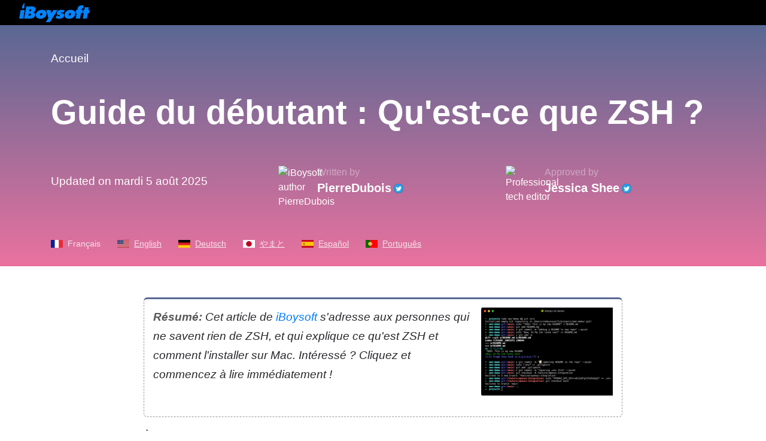

--- FILE ---
content_type: text/html;charset=UTF-8
request_url: https://iboysoft.com/fr/wiki/qu-est-ce-que-zsh.html
body_size: 7114
content:
<!DOCTYPE html>
<html lang="fr" xmlns="http://www.w3.org/1999/xhtml">
<head>
    <meta http-equiv="Content-Type" content="text/html; charset=utf-8">
    <meta name="viewport" content="width=device-width, initial-scale=1, shrink-to-fit=no">
        <meta name="HandheldFriendly" content="true">
    <meta name="apple-mobile-web-app-capable" content="YES">
            <title>Un guide ultime pour les débutants pour connaître ZSH</title>
    <meta name="description" content="Rien ne sais sur ZSH? Cet article est une introduction optimale et informative pour vous guider à connaître ZSH d'une perspective globale. N'hésitez pas et cliquez pour savoir ZSH.">
    <meta name="keywords" content="ZSH, qu'est-ce que ZSH, comment installer ZSH">
    <meta name="robots" content="index, follow, max-image-preview:large, max-snippet:-1, max-video-preview:-1">
    <link rel="shortcut icon" href="/images/favicon.ico">
        <link rel="stylesheet" href="/css/bootstrap.min.css">
    <link rel="stylesheet" href="/css/font-style.css">
    <link rel="stylesheet" href="/css/article-cms-new.css">
    <link rel="amphtml" href="https://iboysoft.com/amp/fr/wiki/qu-est-ce-que-zsh.html">
        <!--link rel="alternate" hreflang="fr" href="https://iboysoft.com/fr/wiki/qu-est-ce-que-zsh.html" /-->
        <link rel="alternate" hreflang="en" href="https://iboysoft.com/wiki/what-is-zsh.html">
        <link rel="alternate" hreflang="pt" href="https://iboysoft.com/pt/wiki/o-que-e-zsh.html">
        <link rel="alternate" hreflang="es" href="https://iboysoft.com/es/wiki/que-es-zsh.html">
        <link rel="alternate" hreflang="de" href="https://iboysoft.com/de/wiki/was-ist-zsh.html">
        <link rel="alternate" hreflang="ja" href="https://iboysoft.com/jp/wiki/what-is-zsh.html">
        <!-- open graph meta start --> 
                <meta property="og:locale" content="fr_fr">
    <meta property="og:image" content="/images/en-wiki/what-is-zsh/what-is-zsh.png">
    <meta property="og:image:alt" content="qu'est-ce que ZSH">
    <meta property="og:site_name" content="iBoysoft">
    <meta property="og:type" content="article">
    <meta property="og:url" content="https://iboysoft.com/fr/wiki/qu-est-ce-que-zsh.html">
    <meta name="twitter:title" content="Un guide ultime pour les débutants pour connaître ZSH">
    <meta name="twitter:image" content="/images/en-wiki/what-is-zsh/what-is-zsh.png">
    <meta name="twitter:image:alt" content="qu'est-ce que ZSH">
    <meta name="twitter:card" content="summary_large_image">
    <meta name="twitter:description" content="Rien ne sais sur ZSH? Cet article est une introduction optimale et informative pour vous guider à connaître ZSH d'une perspective globale. N'hésitez pas et cliquez pour savoir ZSH.">
    <link rel="canonical" href="https://iboysoft.com/fr/wiki/qu-est-ce-que-zsh.html">
    <!-- open graph meta stop -->
    <meta name="copyright" content="Copyright© iBoysoft. All Rights Reserved.">
        <script type="application/ld+json">
            {
              "@context": "http://schema.org",
              "@type": "Article",
              "mainEntityOfPage": {
                "@type": "WebPage",
                "@id": "https://iboysoft.com/fr/wiki/qu-est-ce-que-zsh.html"
              },
              "headline": "Un guide ultime pour les débutants pour connaître ZSH",
              "image": [
                "https://iboysoft.com/images/en-wiki/what-is-zsh/what-is-zsh.png"
               ],
               "datePublished": "2023-08-04T10:22:10+00:00",
               "dateModified": "2025-08-05T06:24:51+00:00",
              "author": {
                "@type": "Person",
                "name": "PierreDubois",
                "sameAs": [
                  "https://twitter.com/PierreDubois_R"
                ]
              },
               "publisher": {
                "@type": "Organization",
                "name": "iBoysoft",
                "logo": {
                  "@type": "ImageObject",
                  "url": "https://iboysoft.com/images/iboysoft-logo-dark.png"
                }
              },
              "description": "Rien ne sais sur ZSH? Cet article est une introduction optimale et informative pour vous guider à connaître ZSH d'une perspective globale. N'hésitez pas et cliquez pour savoir ZSH."
            }
    </script>
    
    
        <script type="application/ld+json">
    {
        "@context": "https://schema.org",
        "@type": "BreadcrumbList",
        "itemListElement": [
                                        {
                    "@type": "ListItem",
                    "position": 1,
                    "name": "Accueil",
                    "item": "https://iboysoft.com/fr/"
                },
                                        {
                "@type": "ListItem",
                "position": 2,
                "name": "Un guide ultime pour les débutants pour connaître ZSH"
            }
        ]        
    }
    </script>
    
        <script type="application/ld+json">
    {
        "@context": "https://schema.org",
        "@type": "FAQPage",
        "mainEntity": [
                                                {
            "@type": "Question",
            "name": "Devrais-je utiliser bash ou zsh sur Mac?",
            "acceptedAnswer": {
                "@type": "Answer",
                "text": "Le shell Z (également connu sous le nom de zsh) est un shell Unix qui est construit sur bash (le shell par défaut pour macOS) avec des fonctionnalités supplémentaires. Il est recommandé d'utiliser zsh plutôt que bash."
                }
            }
                                    ,
                        {
            "@type": "Question",
            "name": "Qu'est-ce que zsh dans le terminal macOS?",
            "acceptedAnswer": {
                "@type": "Answer",
                "text": "Le shell Z, plus communément appelé zsh, est un shell UNIX qui est construit sur le shell Bourne (shell par défaut de macOS), mieux connu sous le nom de bash. Z shell est essentiellement une version étendue de Bash, avec de nombreuses fonctionnalités supplémentaires."
                }
            }
                    ]
    }        
    </script>
    
        <script type="1004bb882a936a9d38d25a59-text/javascript">
        window.dataLayer = window.dataLayer || [];
        dataLayer = [{ 'author':'PierreDubois', 'article_mdate':'2025-08-05T06:24:51+00:00', 'article_pdate':'2023-08-04T10:22:10+00:00' }]
    </script>
    </head>

<body>
    <!--nav-->
    <header class="header" role="banner">
        <nav class="navbar navbar-expand-lg navbar-dark navbarMasterContent b-000">
            <a class="navbar-brand ml-3" href="/"><span class="icon-iboysoft-logo1"></span></a>
        </nav>
    </header>
    <!--nav-end-->
    <main>
    <!--articleTitle-->
    <header class="container-fluid articleTitle">
        <div class="container">
                        <nav aria-label="Breadcrumb">
                <ol class="breadcrumb">
                                                                                            <li class="breadcrumb-item"><a href="/fr/">Accueil</a></li>    
                                                    </ol>
            </nav>
                        <h1 class="articleTitle-h">Guide du débutant : Qu'est-ce que ZSH ?</h1>
            <!--author-->
            <aside class="row align-items-center">
                <div class="col-md-12 col-lg-4">
                    <div class="items">
                        <p><time datetime="2025-08-05 06:24:51">Updated on mardi 5 août 2025</time></p>
                    </div>
                </div>
                <div class="col-md-6 col-lg-4">
                    <div class="items">
                        <div class="portrait">
                            <img loading="lazy" src="/images/authors/26-PierreDubois.png" alt="iBoysoft author PierreDubois" height="50" width="50">
                        </div>
                        <div class="text">
                            <p>Written by</p>
                                                        <a href="https://twitter.com/PierreDubois_R">PierreDubois</a>
                                                                                    <a href="https://twitter.com/PierreDubois_R" rel="noopener noreferrer nofollow" target="_blank"><span class="img-twitter"></span></a>
                                                    </div>
                    </div>
                </div>
                                <div class="col-md-6 col-lg-4">
                    <div class="items">
                        <div class="portrait">
                            <img loading="lazy" src="/images/authors/8-Jessica-Shee.jpg" alt="Professional tech editor" height="50" width="50">
                        </div>
                        <div class="text">
                            <p>Approved by</p>
                            <a href="https://iboysoft.com/author/jessica.html" rel="noopener noreferrer nofollow" target="_blank">Jessica Shee</a>
                                                                                    <a href="https://twitter.com/Jess_SheeX" rel="noopener noreferrer nofollow" target="_blank"><span class="img-twitter"></span></a>
                                                    </div>
                    </div>
                </div>
                            </aside>
            <!--author-end-->
            <!--lang-->
            <p class="article-lang">
                <span class="french-icon"></span><em>Français</em>
                                                        <a href="/wiki/what-is-zsh.html"><span class="english-icon"></span><em>English</em></a>
                                                                                                                <a href="/de/wiki/was-ist-zsh.html"><span class="germany-icon"></span><em>Deutsch</em></a>
                                                                            <a href="/jp/wiki/what-is-zsh.html"><span class="japan-icon"></span><em>やまと</em></a>
                                                                            <a href="/es/wiki/que-es-zsh.html"><span class="spain-icon"></span><em>Español</em></a>
                                                                            <a href="/pt/wiki/o-que-e-zsh.html"><span class="portugal-icon"></span><em>Português</em></a>
                                                                                    </p>
			<!--lang-end-->
        </div>
    
    </header>
    <!--articleTitle-end-->
    <!--main-->
    <div class="container-fluid main">
                    <!--sidebar-->
                        <div class="col-auto pl-0 sidebar-container" style="position: fixed; margin-left: 230px; top:577px;">
                <div id="sidebar" class="sidebar">
                    <div class="sideClosed" style="display: none;"><span class="icon-menu"></span></div>
                    <div class="sideOpen" style="display: block;">
                        <p class="title">Table of contents<span class="icon-arrows-left"></span></p><ul><li><span class="dot"></span><a href="#quest-ce-que-zsh-?">1. Qu'est-ce que zsh ?</a></li><li><span class="dot"></span><a href="#quelles-sont-les-diff%C3%A9rences-entre-zsh-et-bash-?">2. Quelles sont les différences entre ZSH et Bash ?</a></li><li><span class="dot"></span><a href="#comment-installer-zsh-sur-mac?">3. Comment installer zsh sur Mac?</a></li><li><span class="dot"></span><a href="#faq-sur-zsh">4. FAQ sur zsh</a></li></ul>
                    </div>
                </div>
            </div>
                         <!--sidebar-end-->
                <div class="container">
            <div class="row justify-content-center">
                <div class="col-lg-12 col-xl-auto">
                    <div class="content">
                        <div class="row summary">
    <div class="col-12 col-lg-auto text">
        <p><span class="bold">Résumé:</span> Cet article de <a href="/">iBoysoft</a> s'adresse aux personnes qui ne savent rien de ZSH, et qui explique ce qu'est ZSH et comment l'installer sur Mac. Intéressé ? Cliquez et commencez à lire immédiatement !</p>
    </div>
    <div class="col-12 col-lg-auto img-box">
        <p><img src="/images/en-wiki/what-is-zsh/what-is-zsh.png" alt="qu'est-ce que ZSH" width="1200" height="800"></p>
    </div>
</div><article><p>À l'époque, les ordinateurs n'avaient pas d'interface utilisateur et étaient livrés avec un programme interactif, donc les gens devaient communiquer avec lui dans un langage spécifique, également connu sous le nom de commandes. En d'autres termes, les gens saisissaient des commandes pertinentes dans le programme et il produisait les résultats souhaités.</p><p>La plate-forme interprète les lignes de commande vers le programme interactif appelé Shell, qui peut exécuter des scripts et des programmes. Ici dans cet article, vous découvrirez le shell le plus populaire - <strong>zsh</strong>. Commençons alors.</p><section id="quest-ce-que-zsh-?"><h2 id="qu-est-ce-que-zsh">Qu'est-ce que zsh ?</h2><p>ZSH, également appelé Z shell, est un environnement capable d'interpréter des scripts shell et un shell d'ouverture de session interactif. ZSH est le shell par défaut pour <a href="/fr/wiki/macos.html">macOS</a> et Linux, et il est construit comme une version étendue de Bourne Shell avec une multitude d'améliorations et de fonctionnalités. Parmi celles-ci, on retrouve le support de plug-ins, une meilleure personnalisation, le support de thèmes et la correction orthographique.</p><p>Alors que Bash, Bourne-Again Shell, est le shell par défaut dans la plupart des distributions Linux populaires, comme Ubuntu, Linux Mint, Solaris 11, Pop OS, etc. Il offre également un support pour Windows.</p></section><section id="quelles-sont-les-différences-entre-zsh-et-bash-?"><h2 id="quelles-sont-les-differences-entre-zsh-et-bash">Quelles sont les différences entre ZSH et Bash ?</h2><p>Étant donné que bash et zsh sont tous deux des interprètes de lignes de commande, vous devez vous demander quelles sont les différences entre eux. Ne vous précipitez pas, continuez à lire et cet article vous guide pour connaître les différences.</p><figure class="table">
    <table>
        <tbody>
            <tr>
                <td><strong>ZSH</strong></td>
                <td><strong>Bash</strong></td>
            </tr>
            <tr>
                <td>Zsh est la version améliorée de Bash avec de nouvelles fonctionnalités et améliorations.</td>
                <td>Bash est l'interpréteur de commandes par défaut pour Linux et un remplacement du Bourne Shell.</td>
            </tr>
            <tr>
                <td>Zsh lit le fichier <i>.zshrc</i> dans un shell interactif et <i>.zprofile</i> dans un shell de connexion.</td>
                <td>Bash lit le fichier <i>.bashrc</i> dans le shell interactif non d'ouverture de session et <i>.bash_profile</i> dans les shells de connexion.</td>
            </tr>
            <tr>
                <td>Zsh utilise des échappements en pourcentage.</td>
                <td>Bash utilise des échappements en barre oblique.</td>
            </tr>
            <tr>
                <td>Zsh possède une expansion de joker intégrée.</td>
                <td>Bash ne propose pas d'expansion de joker en ligne.</td>
            </tr>
            <tr>
                <td>Zsh prend en charge la personnalisation avec divers frameworks.</td>
                <td>Bash ne propose pas d'options de personnalisation.</td>
            </tr>
            <tr>
                <td>Zsh propose de nombreux plug-ins et thèmes.</td>
                <td>Bash n'a ni thèmes ni prise en charge de plug-ins.</td>
            </tr>
            <tr>
                <td>Zsh propose des fonctionnalités de surlignage de syntaxe et de correction automatique.</td>
                <td>Bash ne propose pas de surlignage de syntaxe et de correction automatique.</td>
            </tr>
            <tr>
                <td>En zsh, la liaison se fait en utilisant 'bindkey builtin'.</td>
                <td>En bash, la liaison de touches se fait en utilisant '.inputrc' et 'bind builtin'.</td>
            </tr>
        </tbody>
    </table>
</figure><p>En bref, zsh offre plus de flexibilité et une meilleure expérience utilisateur que Bash. Si vous êtes intéressé, installez zsh directement sur votre appareil.</p></section><section id="comment-installer-zsh-sur-mac?"><h2 id="comment-installer-zsh-sur-mac?">Comment installer zsh sur Mac?</h2><p>Si vous prévoyez d'installer zsh sur votre Mac, vous devez d'abord vérifier si Homebrew est installé sur votre appareil. Sinon, vous devez <a href="/howto/install-homebrew-on-mac.html">installer Homebrew sur votre Mac</a> au préalable.</p><p>Avec Homebrew installé, il vous suffit de taper la ligne de commande dans votre fenêtre Terminal pour télécharger zsh:</p><p><span class="pre"><span>brew install zsh</span></span></p><p>Oh-My-Zsh est le framework de plug-ins le plus acclamé et populaire pour ZSH, qui comprend divers plugins et thèmes. Cet article va donc vous apprendre comment l'installer et l'utiliser sur votre appareil.</p><p>Étape 1: Lancez Terminal sur votre appareil et collez la commande suivante avec le gestionnaire de presse-papiers natif pour Mac.</p><p><span class="pre"><span>sh -c "$(curl -fsSL https://raw.githubusercontent.com/ohmyzsh/ohmyzsh/master/tools/install.sh)"</span></span></p><p>Étape 2: En cas d'erreur indiquant "l'échec de clonage git du dépôt oh-my-zsh", cliquez directement sur le bouton <strong>Installer</strong> sur la nouvelle fenêtre.</p><p>Étape 3: Lorsque le processus se termine, collez la commande d'installation Oh My Zsh dans la fenêtre Terminal:</p><p><span class="pre"><span>sh -c "$(curl -fsSL https://raw.githubusercontent.com/ohmyzsh/ohmyzsh/master/tools/install.sh)"</span></span></p><p>Lorsque le processus de fonctionnement se termine, vous avez installé avec succès le framework ZSH le plus critiqué sur votre Mac.</p><p>Maintenant, vous pouvez le définir comme votre Terminal par défaut sur votre appareil, il vous suffit d'ouvrir Terminal et de coller la ligne de commande dans la fenêtre du Terminal, puis d'appuyer sur la touche Retour/Entrée pour l'exécuter.</p><p><span class="pre"><span>chsh -s $(which zsh)</span></span></p><p>Si vous trouvez cet article informatif, veuillez cliquer sur le bouton de partage ci-dessous pour permettre à plus de personnes d'en prendre connaissance !</p><aside class="sharethis-inline-share-buttons"> </aside><h3>Conclusion</h3><p>ZSH vaut le coup d'essayer car il fonctionne parfaitement dans l'interprétation des lignes de commande, des scripts et des shells interactifs. S'il vous plaît, installez-le sur vos ordinateurs macOS dès maintenant s'il vous plaît !</p><p>Lire aussi :</p><p><a href="/fr/wiki/zsh-alias.html">Comment ajouter ou supprimer un alias Zsh sur Mac ? [Avec exemples]</a></p><p><a href="/fr/wiki/zsh-instruction-materielle-illegale.html">Comment réparer l'erreur zsh : instruction matérielle illégale</a></p></section><section id="faq-sur-zsh"><h2 id="faq-about-zsh">FAQ sur zsh</h2><div><div class="faq">
                    <div class="accordion" id="accordionCms">
                        
                            <dl class="card border-top pt-3">
                                <dt class="card-header" id="heading1">
                                    <a class="faq-titles" data-toggle="collapse" href="#collapse1" role="button" aria-expanded="true" aria-controls="collapse1">
                                        <span class="q">Q</span>Devrais-je utiliser bash ou zsh sur Mac?
                                    </a>
                                </dt>
                                <dd id="collapse1" class="collapse show" aria-labelledby="heading1" data-parent="#accordionCms">
                                    <div class="card-body">
                                        <span class="a">A</span>
                                        <p>Le shell Z (également connu sous le nom de zsh) est un shell Unix qui est construit sur bash (le shell par défaut pour macOS) avec des fonctionnalités supplémentaires. Il est recommandé d'utiliser zsh plutôt que bash.</p>
                                    </div>
                                </dd>
                            </dl>

                            <dl class="card">
                                <dt class="card-header" id="heading2">
                                    <a class="faq-titles" data-toggle="collapse" href="#collapse2" role="button" aria-expanded="true" aria-controls="collapse2">
                                        <span class="q">Q</span>Qu'est-ce que zsh dans le terminal macOS?
                                    </a>
                                </dt>
                                <dd id="collapse2" class="collapse" aria-labelledby="heading2" data-parent="#accordionCms">
                                    <div class="card-body">
                                        <span class="a">A</span>
                                        <p>Le shell Z, plus communément appelé zsh, est un shell UNIX qui est construit sur le shell Bourne (shell par défaut de macOS), mieux connu sous le nom de bash. Z shell est essentiellement une version étendue de Bash, avec de nombreuses fonctionnalités supplémentaires.</p>
                                    </div>
                                </dd>
                            </dl>
                    </div>
                </div></div></section></article>
























                    <!--faq-end-->
                    </div>
                    
                    <!--articleAuthor--> 
                    <aside class="row articleAuthor">
                        <div class="col-12 col-lg-6 mb-4 mb-lg-0">
                            <div class="items">
                                <div class="head-portrait">
                                    <img loading="lazy" src="/images/authors/26-PierreDubois.png" alt="iBoysoft author PierreDubois" width="50" height="50">
                                </div>
                                <div class="text">
                                                                        <a class="name" href="https://twitter.com/PierreDubois_R">PierreDubois</a>
                                                                        <p>Pierre Dubois est un expert français en récupération de données et stockage sur disque, avec plus de 20 ans d'expérience dans le secteur.
En tant qu'écrivain technique chevronné, Pierre offre des perspectives pratiques sur des sujets tels que l'entreposage de données, le cloud computing, la bascule en cas de défaillance et le SaaS, dans un style d'écriture clair et facile à comprendre. Ses articles sont appréciés par des millions de lecteurs du monde entier et ont été publiés dans diverses revues techniques et plateformes en ligne.
                                    </p>
                                </div>
                            </div>
                        </div>
                                                <div class="col-12 col-lg-6">
                            <div class="items">
                                <div class="head-portrait">
                                    <img loading="lazy" src="/images/authors/8-Jessica-Shee.jpg" alt="Professional tech editor" height="50" width="50">
                                </div>
                                <div class="text">
                                    <a class="name" href="https://iboysoft.com/author/jessica.html" rel="noopener noreferrer nofollow" target="_blank">Jessica Shee</a>
                                    <p>Jessica Shee is a senior tech editor at iBoysoft. Throughout her 4 years of experience, Jessica has written many informative and instructional articles in data recovery, data security, and disk management to help a lot of readers secure their important documents and take the best advantage of their devices.</p>
                                </div>
                            </div>
                        </div>
                                            </aside>
                    <!--articleAuthor-end-->

                </div>
            </div>
        </div>
                            </div>
    <!--main-end-->
    <!--ask-->
        <!--ask-end-->
    </main>
    <!--footer-->
    <footer class="container-fluid footer">
                <div class="container">
        
                        <dl class="row align-items-center ml-0 footer-links">
                                <dt class="mb-3 mb-sm-0">Politiques</dt>
                                                            <dd>Politique de confidentialité</dd>
                                                                                                        <dd><a href="https://iboysoft.com/fr/politique-remboursement.html" rel="nofollow">Politique de remboursement</a></dd>    
                                                                        </dl>
                        <div class="row ml-0 footer-bottom">
                <div class="col-lg-9 col-xl-8 pl-0">
                    <span class="icon-iboysoft-logo1"></span>
                    <p class="mt-2 mb-0">No. 308, 3/F, Unit 1, Building 6, No. 1700, Tianfu Avenue North, High-tech Zone</p>
                    <p class="mb-0">Copyright© 2025 iBoysoft<sup class="f16">®</sup>. All Rights Reserved.</p>
                </div>
                <div class="col-lg-3 col-xl-4 pl-xl-4">
                    <a href="https://www.dmca.com/Protection/Status.aspx?ID=9d966a8c-503f-40ae-b91a-6eadc7e7ad50" title="DMCA.com Protection Status" class="dmca-badge" rel="noopener noreferrer nofollow" target="_blank"><img loading="lazy" src="https://images.dmca.com/Badges/_dmca_premi_badge_4.png?ID=9d966a8c-503f-40ae-b91a-6eadc7e7ad50" alt="DMCA.com Protection Status" width="135" height="28"></a>
                </div>
            </div>
        </div>
    </footer>
    <!--footer-end-->
        <script type="1004bb882a936a9d38d25a59-text/javascript">
        (function() {
            var scripts = [
                "/js/jquery-1.11.3.min.js",
                "/js/bootstrap.min.js",
                "/js/article.js",
                "/js/common.js",
                "/js/download.js",
                "/js/track.js",
                "/js/banner-ad.js",
                "https://images.dmca.com/Badges/DMCABadgeHelper.min.js"
            ];

            function loadScript(index) {
                if (index >= scripts.length) {
                    initialize();
                    return;
                }

                var script = document.createElement('script');
                script.src = scripts[index];
                script.onload = function() {
                    loadScript(index + 1);  // 加载下一个脚本
                };
                script.onerror = function() {
                    console.error('Script load error: ' + scripts[index]);
                };

                document.head.appendChild(script);
            }

            function initialize() {
                /*$(document).ready(function(){
                    var htmlText = `<p class="title">Table of contents<span class="icon-arrows-left"><ul>`;
                    var contentIndex = 1;
                    $("h2").each(function(){
                        try{
                            var liText = `<li><span class="dot"><a href="#${$(this).attr("id")}">`+ contentIndex +`. ${$(this).text()}`
                            htmlText = htmlText + liText;
                            contentIndex = contentIndex + 1;
                        }catch(err){

                        }
                    });
                    htmlText = htmlText + "";
                    $(".sideOpen").html(htmlText);
                    try{
                        sidebar1();
                    }catch(err){
                    }
                });*/
            }

            setTimeout(function() {
                loadScript(0);  // 开始从第一个脚本开始加载
            }, 3000);

        })();
    </script>
    <script src="/cdn-cgi/scripts/7d0fa10a/cloudflare-static/rocket-loader.min.js" data-cf-settings="1004bb882a936a9d38d25a59-|49" defer></script></body>
</html>
